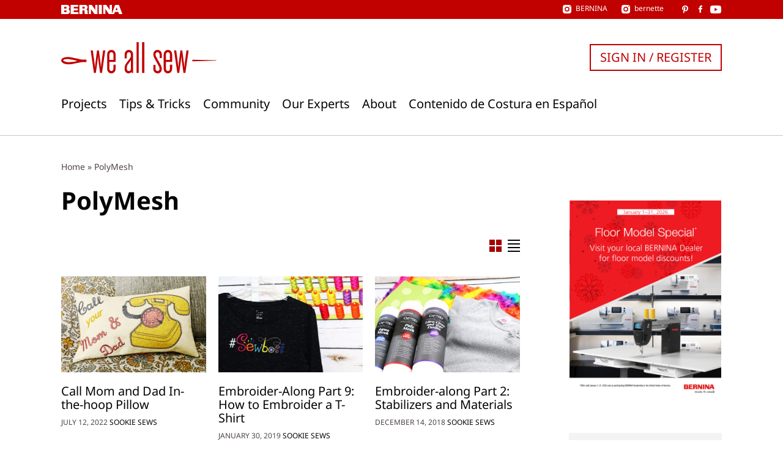

--- FILE ---
content_type: text/html; charset=UTF-8
request_url: https://weallsew.com/community/material/polymesh/
body_size: 15027
content:
<!DOCTYPE html>
<html lang="en-US">
<head>
    <meta charset="UTF-8">
    <meta name="viewport" content="width=device-width, initial-scale=1">
    <link rel="pingback" href="https://weallsew.com/xmlrpc.php">

    <meta name='robots' content='index, follow, max-image-preview:large, max-snippet:-1, max-video-preview:-1' />

	<!-- This site is optimized with the Yoast SEO Premium plugin v24.3 (Yoast SEO v24.9) - https://yoast.com/wordpress/plugins/seo/ -->
	<title>PolyMesh Archives - WeAllSew</title>
	<link rel="canonical" href="https://weallsew.com/community/material/polymesh/" />
	<meta property="og:locale" content="en_US" />
	<meta property="og:type" content="article" />
	<meta property="og:title" content="PolyMesh Archives" />
	<meta property="og:url" content="https://weallsew.com/community/material/polymesh/" />
	<meta property="og:site_name" content="WeAllSew" />
	<meta name="twitter:card" content="summary_large_image" />
	<script type="application/ld+json" class="yoast-schema-graph">{"@context":"https://schema.org","@graph":[{"@type":"CollectionPage","@id":"https://weallsew.com/community/material/polymesh/","url":"https://weallsew.com/community/material/polymesh/","name":"PolyMesh Archives - WeAllSew","isPartOf":{"@id":"https://weallsew.com/#website"},"primaryImageOfPage":{"@id":"https://weallsew.com/community/material/polymesh/#primaryimage"},"image":{"@id":"https://weallsew.com/community/material/polymesh/#primaryimage"},"thumbnailUrl":"https://weallsew.com/wp-content/uploads/sites/4/2022/05/Call-mom-and-dad-pillow-We-All-Sew__1110-x-600.png","breadcrumb":{"@id":"https://weallsew.com/community/material/polymesh/#breadcrumb"},"inLanguage":"en-US"},{"@type":"ImageObject","inLanguage":"en-US","@id":"https://weallsew.com/community/material/polymesh/#primaryimage","url":"https://weallsew.com/wp-content/uploads/sites/4/2022/05/Call-mom-and-dad-pillow-We-All-Sew__1110-x-600.png","contentUrl":"https://weallsew.com/wp-content/uploads/sites/4/2022/05/Call-mom-and-dad-pillow-We-All-Sew__1110-x-600.png","width":1110,"height":600},{"@type":"BreadcrumbList","@id":"https://weallsew.com/community/material/polymesh/#breadcrumb","itemListElement":[{"@type":"ListItem","position":1,"name":"Home","item":"https://weallsew.com/"},{"@type":"ListItem","position":2,"name":"PolyMesh"}]},{"@type":"WebSite","@id":"https://weallsew.com/#website","url":"https://weallsew.com/","name":"WeAllSew","description":"BERNINA USA’s blog, WeAllSew, offers fun project ideas, patterns, video tutorials and sewing tips for sewers and crafters of all ages and skill levels.","publisher":{"@id":"https://weallsew.com/#organization"},"potentialAction":[{"@type":"SearchAction","target":{"@type":"EntryPoint","urlTemplate":"https://weallsew.com/?s={search_term_string}"},"query-input":{"@type":"PropertyValueSpecification","valueRequired":true,"valueName":"search_term_string"}}],"inLanguage":"en-US"},{"@type":"Organization","@id":"https://weallsew.com/#organization","name":"WeAllSew","url":"https://weallsew.com/","logo":{"@type":"ImageObject","inLanguage":"en-US","@id":"https://weallsew.com/#/schema/logo/image/","url":"https://weallsew.com/wp-content/uploads/sites/4/2025/02/we-all-sew-logo.jpg","contentUrl":"https://weallsew.com/wp-content/uploads/sites/4/2025/02/we-all-sew-logo.jpg","width":809,"height":183,"caption":"WeAllSew"},"image":{"@id":"https://weallsew.com/#/schema/logo/image/"},"sameAs":["https://www.facebook.com/berninausa","https://instagram.com/berninausa","https://www.pinterest.com/WeAllSew/","https://www.youtube.com/user/BerninaInternational"]}]}</script>
	<!-- / Yoast SEO Premium plugin. -->


<link rel='dns-prefetch' href='//10964997.collect.igodigital.com' />
<link rel="alternate" type="application/rss+xml" title="WeAllSew &raquo; Feed" href="https://weallsew.com/feed/" />
<link rel="alternate" type="application/rss+xml" title="WeAllSew &raquo; Comments Feed" href="https://weallsew.com/comments/feed/" />
<link rel="alternate" type="application/rss+xml" title="WeAllSew &raquo; PolyMesh Materials Feed" href="https://weallsew.com/community/material/polymesh/feed/" />
<script type="text/javascript">
/* <![CDATA[ */
window._wpemojiSettings = {"baseUrl":"https:\/\/s.w.org\/images\/core\/emoji\/15.0.3\/72x72\/","ext":".png","svgUrl":"https:\/\/s.w.org\/images\/core\/emoji\/15.0.3\/svg\/","svgExt":".svg","source":{"concatemoji":"https:\/\/weallsew.com\/wp-includes\/js\/wp-emoji-release.min.js?ver=6.6.2"}};
/*! This file is auto-generated */
!function(i,n){var o,s,e;function c(e){try{var t={supportTests:e,timestamp:(new Date).valueOf()};sessionStorage.setItem(o,JSON.stringify(t))}catch(e){}}function p(e,t,n){e.clearRect(0,0,e.canvas.width,e.canvas.height),e.fillText(t,0,0);var t=new Uint32Array(e.getImageData(0,0,e.canvas.width,e.canvas.height).data),r=(e.clearRect(0,0,e.canvas.width,e.canvas.height),e.fillText(n,0,0),new Uint32Array(e.getImageData(0,0,e.canvas.width,e.canvas.height).data));return t.every(function(e,t){return e===r[t]})}function u(e,t,n){switch(t){case"flag":return n(e,"\ud83c\udff3\ufe0f\u200d\u26a7\ufe0f","\ud83c\udff3\ufe0f\u200b\u26a7\ufe0f")?!1:!n(e,"\ud83c\uddfa\ud83c\uddf3","\ud83c\uddfa\u200b\ud83c\uddf3")&&!n(e,"\ud83c\udff4\udb40\udc67\udb40\udc62\udb40\udc65\udb40\udc6e\udb40\udc67\udb40\udc7f","\ud83c\udff4\u200b\udb40\udc67\u200b\udb40\udc62\u200b\udb40\udc65\u200b\udb40\udc6e\u200b\udb40\udc67\u200b\udb40\udc7f");case"emoji":return!n(e,"\ud83d\udc26\u200d\u2b1b","\ud83d\udc26\u200b\u2b1b")}return!1}function f(e,t,n){var r="undefined"!=typeof WorkerGlobalScope&&self instanceof WorkerGlobalScope?new OffscreenCanvas(300,150):i.createElement("canvas"),a=r.getContext("2d",{willReadFrequently:!0}),o=(a.textBaseline="top",a.font="600 32px Arial",{});return e.forEach(function(e){o[e]=t(a,e,n)}),o}function t(e){var t=i.createElement("script");t.src=e,t.defer=!0,i.head.appendChild(t)}"undefined"!=typeof Promise&&(o="wpEmojiSettingsSupports",s=["flag","emoji"],n.supports={everything:!0,everythingExceptFlag:!0},e=new Promise(function(e){i.addEventListener("DOMContentLoaded",e,{once:!0})}),new Promise(function(t){var n=function(){try{var e=JSON.parse(sessionStorage.getItem(o));if("object"==typeof e&&"number"==typeof e.timestamp&&(new Date).valueOf()<e.timestamp+604800&&"object"==typeof e.supportTests)return e.supportTests}catch(e){}return null}();if(!n){if("undefined"!=typeof Worker&&"undefined"!=typeof OffscreenCanvas&&"undefined"!=typeof URL&&URL.createObjectURL&&"undefined"!=typeof Blob)try{var e="postMessage("+f.toString()+"("+[JSON.stringify(s),u.toString(),p.toString()].join(",")+"));",r=new Blob([e],{type:"text/javascript"}),a=new Worker(URL.createObjectURL(r),{name:"wpTestEmojiSupports"});return void(a.onmessage=function(e){c(n=e.data),a.terminate(),t(n)})}catch(e){}c(n=f(s,u,p))}t(n)}).then(function(e){for(var t in e)n.supports[t]=e[t],n.supports.everything=n.supports.everything&&n.supports[t],"flag"!==t&&(n.supports.everythingExceptFlag=n.supports.everythingExceptFlag&&n.supports[t]);n.supports.everythingExceptFlag=n.supports.everythingExceptFlag&&!n.supports.flag,n.DOMReady=!1,n.readyCallback=function(){n.DOMReady=!0}}).then(function(){return e}).then(function(){var e;n.supports.everything||(n.readyCallback(),(e=n.source||{}).concatemoji?t(e.concatemoji):e.wpemoji&&e.twemoji&&(t(e.twemoji),t(e.wpemoji)))}))}((window,document),window._wpemojiSettings);
/* ]]> */
</script>
<style id='wp-emoji-styles-inline-css' type='text/css'>

	img.wp-smiley, img.emoji {
		display: inline !important;
		border: none !important;
		box-shadow: none !important;
		height: 1em !important;
		width: 1em !important;
		margin: 0 0.07em !important;
		vertical-align: -0.1em !important;
		background: none !important;
		padding: 0 !important;
	}
</style>
<link rel='stylesheet' id='wp-block-library-css' href='https://weallsew.com/wp-includes/css/dist/block-library/style.min.css?ver=6.6.2' type='text/css' media='all' />
<style id='classic-theme-styles-inline-css' type='text/css'>
/*! This file is auto-generated */
.wp-block-button__link{color:#fff;background-color:#32373c;border-radius:9999px;box-shadow:none;text-decoration:none;padding:calc(.667em + 2px) calc(1.333em + 2px);font-size:1.125em}.wp-block-file__button{background:#32373c;color:#fff;text-decoration:none}
</style>
<style id='global-styles-inline-css' type='text/css'>
:root{--wp--preset--aspect-ratio--square: 1;--wp--preset--aspect-ratio--4-3: 4/3;--wp--preset--aspect-ratio--3-4: 3/4;--wp--preset--aspect-ratio--3-2: 3/2;--wp--preset--aspect-ratio--2-3: 2/3;--wp--preset--aspect-ratio--16-9: 16/9;--wp--preset--aspect-ratio--9-16: 9/16;--wp--preset--color--black: #000000;--wp--preset--color--cyan-bluish-gray: #abb8c3;--wp--preset--color--white: #ffffff;--wp--preset--color--pale-pink: #f78da7;--wp--preset--color--vivid-red: #cf2e2e;--wp--preset--color--luminous-vivid-orange: #ff6900;--wp--preset--color--luminous-vivid-amber: #fcb900;--wp--preset--color--light-green-cyan: #7bdcb5;--wp--preset--color--vivid-green-cyan: #00d084;--wp--preset--color--pale-cyan-blue: #8ed1fc;--wp--preset--color--vivid-cyan-blue: #0693e3;--wp--preset--color--vivid-purple: #9b51e0;--wp--preset--gradient--vivid-cyan-blue-to-vivid-purple: linear-gradient(135deg,rgba(6,147,227,1) 0%,rgb(155,81,224) 100%);--wp--preset--gradient--light-green-cyan-to-vivid-green-cyan: linear-gradient(135deg,rgb(122,220,180) 0%,rgb(0,208,130) 100%);--wp--preset--gradient--luminous-vivid-amber-to-luminous-vivid-orange: linear-gradient(135deg,rgba(252,185,0,1) 0%,rgba(255,105,0,1) 100%);--wp--preset--gradient--luminous-vivid-orange-to-vivid-red: linear-gradient(135deg,rgba(255,105,0,1) 0%,rgb(207,46,46) 100%);--wp--preset--gradient--very-light-gray-to-cyan-bluish-gray: linear-gradient(135deg,rgb(238,238,238) 0%,rgb(169,184,195) 100%);--wp--preset--gradient--cool-to-warm-spectrum: linear-gradient(135deg,rgb(74,234,220) 0%,rgb(151,120,209) 20%,rgb(207,42,186) 40%,rgb(238,44,130) 60%,rgb(251,105,98) 80%,rgb(254,248,76) 100%);--wp--preset--gradient--blush-light-purple: linear-gradient(135deg,rgb(255,206,236) 0%,rgb(152,150,240) 100%);--wp--preset--gradient--blush-bordeaux: linear-gradient(135deg,rgb(254,205,165) 0%,rgb(254,45,45) 50%,rgb(107,0,62) 100%);--wp--preset--gradient--luminous-dusk: linear-gradient(135deg,rgb(255,203,112) 0%,rgb(199,81,192) 50%,rgb(65,88,208) 100%);--wp--preset--gradient--pale-ocean: linear-gradient(135deg,rgb(255,245,203) 0%,rgb(182,227,212) 50%,rgb(51,167,181) 100%);--wp--preset--gradient--electric-grass: linear-gradient(135deg,rgb(202,248,128) 0%,rgb(113,206,126) 100%);--wp--preset--gradient--midnight: linear-gradient(135deg,rgb(2,3,129) 0%,rgb(40,116,252) 100%);--wp--preset--font-size--small: 13px;--wp--preset--font-size--medium: 20px;--wp--preset--font-size--large: 36px;--wp--preset--font-size--x-large: 42px;--wp--preset--spacing--20: 0.44rem;--wp--preset--spacing--30: 0.67rem;--wp--preset--spacing--40: 1rem;--wp--preset--spacing--50: 1.5rem;--wp--preset--spacing--60: 2.25rem;--wp--preset--spacing--70: 3.38rem;--wp--preset--spacing--80: 5.06rem;--wp--preset--shadow--natural: 6px 6px 9px rgba(0, 0, 0, 0.2);--wp--preset--shadow--deep: 12px 12px 50px rgba(0, 0, 0, 0.4);--wp--preset--shadow--sharp: 6px 6px 0px rgba(0, 0, 0, 0.2);--wp--preset--shadow--outlined: 6px 6px 0px -3px rgba(255, 255, 255, 1), 6px 6px rgba(0, 0, 0, 1);--wp--preset--shadow--crisp: 6px 6px 0px rgba(0, 0, 0, 1);}:where(.is-layout-flex){gap: 0.5em;}:where(.is-layout-grid){gap: 0.5em;}body .is-layout-flex{display: flex;}.is-layout-flex{flex-wrap: wrap;align-items: center;}.is-layout-flex > :is(*, div){margin: 0;}body .is-layout-grid{display: grid;}.is-layout-grid > :is(*, div){margin: 0;}:where(.wp-block-columns.is-layout-flex){gap: 2em;}:where(.wp-block-columns.is-layout-grid){gap: 2em;}:where(.wp-block-post-template.is-layout-flex){gap: 1.25em;}:where(.wp-block-post-template.is-layout-grid){gap: 1.25em;}.has-black-color{color: var(--wp--preset--color--black) !important;}.has-cyan-bluish-gray-color{color: var(--wp--preset--color--cyan-bluish-gray) !important;}.has-white-color{color: var(--wp--preset--color--white) !important;}.has-pale-pink-color{color: var(--wp--preset--color--pale-pink) !important;}.has-vivid-red-color{color: var(--wp--preset--color--vivid-red) !important;}.has-luminous-vivid-orange-color{color: var(--wp--preset--color--luminous-vivid-orange) !important;}.has-luminous-vivid-amber-color{color: var(--wp--preset--color--luminous-vivid-amber) !important;}.has-light-green-cyan-color{color: var(--wp--preset--color--light-green-cyan) !important;}.has-vivid-green-cyan-color{color: var(--wp--preset--color--vivid-green-cyan) !important;}.has-pale-cyan-blue-color{color: var(--wp--preset--color--pale-cyan-blue) !important;}.has-vivid-cyan-blue-color{color: var(--wp--preset--color--vivid-cyan-blue) !important;}.has-vivid-purple-color{color: var(--wp--preset--color--vivid-purple) !important;}.has-black-background-color{background-color: var(--wp--preset--color--black) !important;}.has-cyan-bluish-gray-background-color{background-color: var(--wp--preset--color--cyan-bluish-gray) !important;}.has-white-background-color{background-color: var(--wp--preset--color--white) !important;}.has-pale-pink-background-color{background-color: var(--wp--preset--color--pale-pink) !important;}.has-vivid-red-background-color{background-color: var(--wp--preset--color--vivid-red) !important;}.has-luminous-vivid-orange-background-color{background-color: var(--wp--preset--color--luminous-vivid-orange) !important;}.has-luminous-vivid-amber-background-color{background-color: var(--wp--preset--color--luminous-vivid-amber) !important;}.has-light-green-cyan-background-color{background-color: var(--wp--preset--color--light-green-cyan) !important;}.has-vivid-green-cyan-background-color{background-color: var(--wp--preset--color--vivid-green-cyan) !important;}.has-pale-cyan-blue-background-color{background-color: var(--wp--preset--color--pale-cyan-blue) !important;}.has-vivid-cyan-blue-background-color{background-color: var(--wp--preset--color--vivid-cyan-blue) !important;}.has-vivid-purple-background-color{background-color: var(--wp--preset--color--vivid-purple) !important;}.has-black-border-color{border-color: var(--wp--preset--color--black) !important;}.has-cyan-bluish-gray-border-color{border-color: var(--wp--preset--color--cyan-bluish-gray) !important;}.has-white-border-color{border-color: var(--wp--preset--color--white) !important;}.has-pale-pink-border-color{border-color: var(--wp--preset--color--pale-pink) !important;}.has-vivid-red-border-color{border-color: var(--wp--preset--color--vivid-red) !important;}.has-luminous-vivid-orange-border-color{border-color: var(--wp--preset--color--luminous-vivid-orange) !important;}.has-luminous-vivid-amber-border-color{border-color: var(--wp--preset--color--luminous-vivid-amber) !important;}.has-light-green-cyan-border-color{border-color: var(--wp--preset--color--light-green-cyan) !important;}.has-vivid-green-cyan-border-color{border-color: var(--wp--preset--color--vivid-green-cyan) !important;}.has-pale-cyan-blue-border-color{border-color: var(--wp--preset--color--pale-cyan-blue) !important;}.has-vivid-cyan-blue-border-color{border-color: var(--wp--preset--color--vivid-cyan-blue) !important;}.has-vivid-purple-border-color{border-color: var(--wp--preset--color--vivid-purple) !important;}.has-vivid-cyan-blue-to-vivid-purple-gradient-background{background: var(--wp--preset--gradient--vivid-cyan-blue-to-vivid-purple) !important;}.has-light-green-cyan-to-vivid-green-cyan-gradient-background{background: var(--wp--preset--gradient--light-green-cyan-to-vivid-green-cyan) !important;}.has-luminous-vivid-amber-to-luminous-vivid-orange-gradient-background{background: var(--wp--preset--gradient--luminous-vivid-amber-to-luminous-vivid-orange) !important;}.has-luminous-vivid-orange-to-vivid-red-gradient-background{background: var(--wp--preset--gradient--luminous-vivid-orange-to-vivid-red) !important;}.has-very-light-gray-to-cyan-bluish-gray-gradient-background{background: var(--wp--preset--gradient--very-light-gray-to-cyan-bluish-gray) !important;}.has-cool-to-warm-spectrum-gradient-background{background: var(--wp--preset--gradient--cool-to-warm-spectrum) !important;}.has-blush-light-purple-gradient-background{background: var(--wp--preset--gradient--blush-light-purple) !important;}.has-blush-bordeaux-gradient-background{background: var(--wp--preset--gradient--blush-bordeaux) !important;}.has-luminous-dusk-gradient-background{background: var(--wp--preset--gradient--luminous-dusk) !important;}.has-pale-ocean-gradient-background{background: var(--wp--preset--gradient--pale-ocean) !important;}.has-electric-grass-gradient-background{background: var(--wp--preset--gradient--electric-grass) !important;}.has-midnight-gradient-background{background: var(--wp--preset--gradient--midnight) !important;}.has-small-font-size{font-size: var(--wp--preset--font-size--small) !important;}.has-medium-font-size{font-size: var(--wp--preset--font-size--medium) !important;}.has-large-font-size{font-size: var(--wp--preset--font-size--large) !important;}.has-x-large-font-size{font-size: var(--wp--preset--font-size--x-large) !important;}
:where(.wp-block-post-template.is-layout-flex){gap: 1.25em;}:where(.wp-block-post-template.is-layout-grid){gap: 1.25em;}
:where(.wp-block-columns.is-layout-flex){gap: 2em;}:where(.wp-block-columns.is-layout-grid){gap: 2em;}
:root :where(.wp-block-pullquote){font-size: 1.5em;line-height: 1.6;}
</style>
<link rel='stylesheet' id='weallsew-search-frontend-css' href='https://weallsew.com/wp-content/plugins/weallsew-search/assets/weallsew-search-frontend.css?ver=1726145658' type='text/css' media='all' />
<link rel='stylesheet' id='editor-style-css' href='https://weallsew.com/wp-content/themes/weallsew/assets/editor-style.css?ver=1717146818' type='text/css' media='all' />
<link rel='stylesheet' id='print-css' href='https://weallsew.com/wp-content/themes/weallsew/assets/print.css?ver=1717146818' type='text/css' media='print' />
<link rel='stylesheet' id='theme-css' href='https://weallsew.com/wp-content/themes/weallsew/assets/theme.css?ver=1739347857' type='text/css' media='all' />
<style id='theme-inline-css' type='text/css'>
:root{--loadingText:"Loading...";--errorText:"Something went wrong.";}
</style>
<script type="text/javascript" id="adrotate-clicker-js-extra">
/* <![CDATA[ */
var click_object = {"ajax_url":"https:\/\/weallsew.com\/wp-admin\/admin-ajax.php"};
/* ]]> */
</script>
<script type="text/javascript" src="https://weallsew.com/wp-content/plugins/adrotate-pro/library/jquery.clicker.js" id="adrotate-clicker-js"></script>
<script type="text/javascript" src="https://weallsew.com/wp-content/plugins/wpo365-login/apps/dist/pintra-redirect.js?ver=32.0" id="pintraredirectjs-js" async></script>
<script type="text/javascript" src="https://10964997.collect.igodigital.com/collect.js?ver=1.0.0" id="weallsew-einstein-js"></script>
<script type="text/javascript" src="https://weallsew.com/wp-content/plugins/wp-retina-2x/app/picturefill.min.js?ver=1748267194" id="wr2x-picturefill-js-js"></script>
<script type="text/javascript" src="https://weallsew.com/wp-includes/js/jquery/jquery.min.js?ver=3.7.1" id="jquery-core-js"></script>
<script type="text/javascript" src="https://weallsew.com/wp-includes/js/jquery/jquery-migrate.min.js?ver=3.4.1" id="jquery-migrate-js"></script>
<link rel="https://api.w.org/" href="https://weallsew.com/wp-json/" /><link rel="alternate" title="JSON" type="application/json" href="https://weallsew.com/wp-json/wp/v2/bernina-post-taxonomy-material/19223" /><link rel="EditURI" type="application/rsd+xml" title="RSD" href="https://weallsew.com/xmlrpc.php?rsd" />
<meta name="generator" content="WordPress 6.6.2" />

<!-- This site is using AdRotate Professional v5.16.3 to display their advertisements - https://ajdg.solutions/ -->
<!-- AdRotate CSS -->
<style type="text/css" media="screen">
	.g { margin:0px; padding:0px; overflow:hidden; line-height:1; zoom:1; }
	.g img { height:auto; }
	.g-col { position:relative; float:left; }
	.g-col:first-child { margin-left: 0; }
	.g-col:last-child { margin-right: 0; }
	.woocommerce-page .g, .bbpress-wrapper .g { margin: 20px auto; clear:both; }
	.g-1 { margin:1px 1px 1px 1px; }
	.g-2 { margin:20px 1px 1px 1px; }
	@media only screen and (max-width: 480px) {
		.g-col, .g-dyn, .g-single { width:100%; margin-left:0; margin-right:0; }
		.woocommerce-page .g, .bbpress-wrapper .g { margin: 10px auto; }
	}
</style>
<!-- /AdRotate CSS -->

<script type="text/javascript">
/* <![CDATA[ */
var dataLayer = dataLayer || [];
dataLayer.push({"user":{"role":"visitor","isLoggedIn":false}});
dataLayer.push({"site":{"name":"WeAllSew","url":"https:\/\/weallsew.com"}});
dataLayer.push([]);
/* ]]> */
</script>
<script type="text/javascript">
/* <![CDATA[ */
        (
        function( w, d, s, l, i ) {
            w[l] = w[l] || [];
            w[l].push( {'gtm.start': new Date().getTime(), event: 'gtm.js'} );
					var f = d.getElementsByTagName( s )[0],
						j = d.createElement( s ), dl = l !== 'dataLayer' ? '&l=' + l : '';
					j.async = true;
					j.src = 'https://www.googletagmanager.com/gtm.js?id=' + i + dl;
					f.parentNode.insertBefore( j, f );
				}
        )( window, document, 'script', 'dataLayer', 'GTM-TD96DXS' );
        
/* ]]> */
</script>
<script data-obct type = "text/javascript" async>
  /** DO NOT MODIFY THIS CODE**/
  !function(_window, _document) {
    var OB_ADV_ID = '00471b3e0f474596a2a98ca890698895af';

    if (_window.obApi) {
      var toArray = function(object) {
        return Object.prototype.toString.call(object) === '[object Array]' ? object : [object];
      };
      _window.obApi.marketerId = toArray(_window.obApi.marketerId).concat(toArray(OB_ADV_ID));
      return;
    }

    var api = _window.obApi = function() {
      api.dispatch ? api.dispatch.apply(api, arguments) : api.queue.push(arguments);
    };

    api.version = '1.1';
    api.loaded = true;
    api.marketerId = OB_ADV_ID;
    api.queue = [];
    var tag = _document.createElement('script');
    tag.async = true;
    tag.src = '//amplify.outbrain.com/cp/obtp.js';
    tag.type = 'text/javascript';
    var script = _document.getElementsByTagName('script')[0];
    script.parentNode.insertBefore(tag, script);
  }(window, document);
  obApi('track', 'PAGE_VIEW');
</script><link rel="icon" href="https://weallsew.com/wp-content/uploads/sites/4/2015/12/cropped-favicon-400x400.png" sizes="32x32" />
<link rel="icon" href="https://weallsew.com/wp-content/uploads/sites/4/2015/12/cropped-favicon-400x400.png" sizes="192x192" />
<link rel="apple-touch-icon" href="https://weallsew.com/wp-content/uploads/sites/4/2015/12/cropped-favicon-400x400.png" />
<meta name="msapplication-TileImage" content="https://weallsew.com/wp-content/uploads/sites/4/2015/12/cropped-favicon-400x400.png" />
</head>

<body class="archive tax-bernina-post-taxonomy-material term-polymesh term-19223">

<a class="skip-link screen-reader-text" href="#content">
    Skip to content</a>

<header class="l-header" id="header">
    <div class="c-meta-bar c-meta-bar--header">
    <div class="c-meta-bar__inner container">
        <div class="c-meta-bar__logo">
            <a href="https://bernina.com">
                
<svg xmlns="http://www.w3.org/2000/svg" xmlns:xlink="http://www.w3.org/1999/xlink" viewBox="0 0 169.152 25.728"><title>
        BERNINA</title>
    <path
        d="M26.31.132v25.456h21.274v-5.294H34.45v-4.948h11.674V9.894H34.45v-4.39h12.43V.13m47.474.002V14.16L84.667.132h-8.174v25.456h5.968V11.91l9.643 13.818h8.21V.132m3.854 0h8.405v25.456h-8.405zM134.274 0v14.03L124.588 0h-8.173v25.456h5.97v-13.68l9.637 13.82h8.208V0"/>
    <defs>
        <path id="a" d="M0 0h169.152v25.728H0z"/>
    </defs>
    <clipPath id="b">
        <use xlink:href="#a" overflow="visible"/>
    </clipPath>
    <path
        d="M73.187 24.05c-.187-.66-.235-.235-.14-4.236.093-4.002-.754-5.036-.754-5.036-1.082-1.93-2.54-2.447-2.54-2.447s3.434-1.46 3.434-5.6C73.187.628 67.34.133 67.34.133H50.41l-.05 25.456h8.425v-10.24h2.824c.39 0 1.49.098 1.95.32.82.4.984.84 1.06.993.235.474.095 3.956.095 3.956s0 2.917.33 3.858c.327.943 1.034 1.115 1.034 1.115h8s-.705-.88-.894-1.54m-9.69-13.94h-4.713V5.162h4.525s2.162.325 2.022 2.677c-.142 2.358-1.836 2.268-1.836 2.268"
        clip-path="url(#b)"/>
    <path
        d="M153.357 6.635l2.85 7.85h-5.78l2.93-7.85zM149.235.132l-9.306 25.456h6.267l2.484-5.737h9.087l2.483 5.74h8.9L159.835.13h-10.6z"/>
    <defs>
        <path id="c" d="M0 0h169.152v25.728H0z"/>
    </defs>
    <clipPath id="d">
        <use xlink:href="#c" overflow="visible"/>
    </clipPath>
    <path
        d="M20.1 12.048s2.983-1.698 2.845-5.37C22.715.58 16.933.13 16.933.13H0l.015 25.43s18.982-.022 18.34.027c-.64.05 2.104-.035 3.27-1.33.46-.508 2.285-1.915 2.467-5.233.253-4.644-3.992-6.976-3.992-6.976m-6.87 8.245H8.52v-4.947h4.522s2.166.326 2.024 2.678c-.14 2.36-1.835 2.27-1.835 2.27m0-9.845H8.52V5.5h4.522s2.166.325 2.024 2.677c-.14 2.36-1.835 2.27-1.835 2.27"
        clip-path="url(#d)"/>
</svg>
            </a>
        </div>
                <div class="c-meta-bar__social">
            <div class="c-meta-bar__instagram">
                
<div class="c-social-link">
    <a href="https://instagram.com/berninausa" target="_blank" rel="noreferrer noopener">
        <span class="c-social-link__icon c-social-link__icon--instagram"></span>
                    <div class="c-social-link__title">
                BERNINA            </div>
            </a>
</div>
                
<div class="c-social-link">
    <a href="https://www.instagram.com/bernetteusa/" target="_blank" rel="noreferrer noopener">
        <span class="c-social-link__icon c-social-link__icon--instagram"></span>
                    <div class="c-social-link__title">
                bernette            </div>
            </a>
</div>
            </div>
                            
<div class="c-social-link">
    <a href="https://www.pinterest.com/berninausa/" target="_blank" rel="noreferrer noopener">
        <span class="c-social-link__icon c-social-link__icon--pinterest"></span>
            </a>
</div>
                                                        
<div class="c-social-link">
    <a href="https://www.facebook.com/berninausa" target="_blank" rel="noreferrer noopener">
        <span class="c-social-link__icon c-social-link__icon--facebook"></span>
            </a>
</div>
                                                        
<div class="c-social-link">
    <a href="https://www.youtube.com/user/BerninaInternational" target="_blank" rel="noreferrer noopener">
        <span class="c-social-link__icon c-social-link__icon--youtube"></span>
            </a>
</div>
                    </div>
            </div>
</div>
    <div class="l-header__inner container">
        <div class="l-header__logo">
            <a href="https://weallsew.com/">
                
<svg xmlns="http://www.w3.org/2000/svg" viewBox="0 0 186.311 36.968" role="img">
    <title>WeAllSew</title>
    <path d="M11.686 26.126l13.657-2.615-8.865-.342"/>
    <path d="M48.955 36.377h-2.318L44.59 21.37l-.5-4.864-.41 4.865-2.09 15.007h-2.32L35.36 9.73h2.59l2.14 15.824.5 4.82.362-5.002L43 9.73h2.227l2.047 15.597.363 5.048.5-4.774 2.138-15.87h2.592l-3.912 26.647zM60.186 36.968c-2.638 0-5.047-2.046-5.047-5.638V14.778c0-3.547 2.454-5.64 5.092-5.64 2.637 0 5.047 2.047 5.047 5.64v8.685h-7.504v7.958c0 1.865 1.228 2.82 2.41 2.82 1.273 0 2.455-.955 2.455-2.82V26.6h2.64v4.73c0 3.546-2.456 5.638-5.094 5.638zm2.456-22.28c0-1.864-1.182-2.82-2.455-2.82-1.183 0-2.41.956-2.41 2.82v6.365h4.865v-6.365zM84.785 36.377l-.636-.864c-.91 1-2.093 1.455-3.275 1.455-2.5 0-4.774-1.864-4.774-5.047v-1.545c0-2.592 1.138-4.41 2.684-6.412l3.547-4.592c.82-1.09 1.274-2.318 1.274-3.5v-1.092c0-1.91-1.183-2.865-2.456-2.865-1.182 0-2.41.955-2.41 2.865v4.456h-2.637v-4.456c0-3.774 2.548-5.64 5.094-5.64 2.5 0 5.047 1.91 5.047 5.64v21.6h-1.455zm-1.182-15.324s-.318.955-1 1.82l-2.41 3.137c-1.046 1.364-1.455 2.683-1.455 4.32v1.454c0 1.637 1.272 2.456 2.455 2.456 1.228 0 2.41-.82 2.41-2.638v-10.55zM90.332 36.377V0h2.638v36.377h-2.638zM97.06 36.377V0h2.64v36.377h-2.64zM115.658 36.968c-2.59 0-5.138-1.818-5.138-5.41V27.01h2.638v4.41c0 1.5.91 2.82 2.5 2.82 1.73 0 2.365-1.455 2.365-2.82 0-1.272-.592-2.272-1.273-3.546l-4.593-8.23c-1-1.82-1.637-3.32-1.637-5.047 0-3.774 2.547-5.457 5.002-5.457 2.546 0 5.138 1.864 5.138 5.502v4.23h-2.637v-4.23c0-1.5-.91-2.82-2.5-2.82-1.774 0-2.41 1.456-2.41 2.866 0 1.272.727 2.5 1.363 3.683l4.593 8.23c1 1.774 1.59 3.184 1.59 5.003 0 3.682-2.5 5.365-5.002 5.365zM127.98 36.968c-2.638 0-5.048-2.046-5.048-5.638V14.778c0-3.547 2.456-5.64 5.093-5.64 2.638 0 5.048 2.047 5.048 5.64v8.685h-7.503v7.958c0 1.865 1.228 2.82 2.41 2.82 1.272 0 2.455-.955 2.455-2.82V26.6h2.638v4.73c0 3.546-2.456 5.638-5.093 5.638zm2.456-22.28c0-1.864-1.183-2.82-2.455-2.82-1.182 0-2.41.956-2.41 2.82v6.365h4.866v-6.365zM148.94 36.377h-2.317l-2.047-15.006-.5-4.864-.41 4.865-2.09 15.007h-2.32l-3.91-26.646h2.592l2.138 15.825.5 4.82.363-5.002 2.046-15.643h2.228l2.046 15.597.364 5.048.5-4.774 2.138-15.87h2.592l-3.913 26.647z"/>
    <path d="M184 21.313l-26.69-.485v1.8l26.377-.69c.413-.002 2.625.063 2.625-.374 0-.258-1.422-.256-2.313-.25zM30.31 20.624l-13.676-.04c-1.285-1.74-4.543-2.77-7.817-2.93-3.35-.165-6.335.552-7.79 1.872-.8.725-.998 1.487-1.023 2-.14 2.818 4.116 4.506 8.39 4.716 3.35.165 6.335-.552 7.79-1.872.208-.188.368-.378.502-.566l13.623-.187v-2.993zm-11.374 1.71c-.774.7-7.39 1.52-10.422 1.37-1.785-.087-3.5-.465-4.704-1.037-1.13-.537-1.357-1.016-1.353-1.105.002-.04.05-.147.218-.3.774-.7 2.988-1.387 6.02-1.237 1.786.088 4.305.654 5.617.893 1.374.25 4.793 1.264 4.624 1.416z"/>
    <path d="M10.5 17.813l14.843 2.813-8.99.542"/>
</svg>
            </a>
        </div>
        <nav class="l-header__navigation-menu">
    
<div class="l-user-actions">
            <div class="l-user-actions__item">
            <a href="https://weallsew.com/login?redirect_to=https%3A%2F%2Fweallsew.com%2Fcommunity%2Fmaterial%2Fpolymesh%2F" class="c-button c-button--secondary c-button--small">
                Sign In / Register            </a>
        </div>
    </div>
    <ul id="menu-header-new" class="menu"><li id="menu-item-22848" class="menu-item menu-item-type-taxonomy menu-item-object-category menu-item-has-children menu-item-22848"><a href="https://weallsew.com/category/projects/">Projects</a>
<ul class="sub-menu">
	<li id="menu-item-23253" class="menu-item menu-item-type-taxonomy menu-item-object-category menu-item-23253 menu-item--has-image"><a href="https://weallsew.com/category/projects/quilt-alongs/"><img width="150" height="150" src="https://weallsew.com/wp-content/uploads/sites/4/2026/01/Aztec_quilt_blockCanyon_tides_quilt_block_pattern124-1-150x150.jpg" class="menu-item__image" alt="" sizes="177px" data-pin-no-hover="true" decoding="async" srcset="https://weallsew.com/wp-content/uploads/sites/4/2026/01/Aztec_quilt_blockCanyon_tides_quilt_block_pattern124-1-150x150.jpg 150w, https://weallsew.com/wp-content/uploads/sites/4/2026/01/Aztec_quilt_blockCanyon_tides_quilt_block_pattern124-1-360x360.jpg 360w, https://weallsew.com/wp-content/uploads/sites/4/2026/01/Aztec_quilt_blockCanyon_tides_quilt_block_pattern124-1-150x150@2x.jpg 300w" /><span class="menu-item__title">Quilt Alongs</span></a></li>
	<li id="menu-item-43819" class="menu-item menu-item-type-taxonomy menu-item-object-category menu-item-43819 menu-item--has-image"><a href="https://weallsew.com/category/projects/sew-alongs/"><img width="150" height="150" src="https://weallsew.com/wp-content/uploads/sites/4/2025/11/1.-Beauty-Shot-150x150.jpg" class="menu-item__image" alt="Purple fabric samples showing decorative stitching techniques with Cordonnet thread, alongside spools of colorful thread and a BERNINA presser foot" sizes="177px" data-pin-no-hover="true" decoding="async" srcset="https://weallsew.com/wp-content/uploads/sites/4/2025/11/1.-Beauty-Shot-150x150.jpg 150w, https://weallsew.com/wp-content/uploads/sites/4/2025/11/1.-Beauty-Shot-360x360.jpg 360w, https://weallsew.com/wp-content/uploads/sites/4/2025/11/1.-Beauty-Shot-150x150@2x.jpg 300w" /><span class="menu-item__title">Sew Alongs</span></a></li>
	<li id="menu-item-85286" class="menu-item menu-item-type-taxonomy menu-item-object-category menu-item-85286 menu-item--has-image"><a href="https://weallsew.com/category/overlocker-serger/"><img width="150" height="150" src="https://weallsew.com/wp-content/uploads/sites/4/2022/04/How-to-Make-Napkins-with-an-Overlocker-Three-Ways-BERNINA-WeAllSew-Blog-Slider-1100x600-1-150x150.jpg" class="menu-item__image" alt="How to Make Napkins with an Overlocker- Three Ways BERNINA WeAllSew Blog Slider 1100x600" sizes="177px" data-pin-no-hover="true" decoding="async" srcset="https://weallsew.com/wp-content/uploads/sites/4/2022/04/How-to-Make-Napkins-with-an-Overlocker-Three-Ways-BERNINA-WeAllSew-Blog-Slider-1100x600-1-150x150.jpg 150w, https://weallsew.com/wp-content/uploads/sites/4/2022/04/How-to-Make-Napkins-with-an-Overlocker-Three-Ways-BERNINA-WeAllSew-Blog-Slider-1100x600-1-263x263.jpg 263w, https://weallsew.com/wp-content/uploads/sites/4/2022/04/How-to-Make-Napkins-with-an-Overlocker-Three-Ways-BERNINA-WeAllSew-Blog-Slider-1100x600-1-600x600.jpg 600w, https://weallsew.com/wp-content/uploads/sites/4/2022/04/How-to-Make-Napkins-with-an-Overlocker-Three-Ways-BERNINA-WeAllSew-Blog-Slider-1100x600-1-150x150@2x.jpg 300w" /><span class="menu-item__title">Overlocker / Serger</span></a></li>
</ul>
</li>
<li id="menu-item-22850" class="menu-item menu-item-type-taxonomy menu-item-object-category menu-item-has-children menu-item-22850"><a href="https://weallsew.com/category/tips-tricks/">Tips &amp; Tricks</a>
<ul class="sub-menu">
	<li id="menu-item-22894" class="menu-item menu-item-type-taxonomy menu-item-object-category menu-item-22894"><a href="https://weallsew.com/category/tips-tricks/videos-tips-tricks/">Videos</a></li>
</ul>
</li>
<li id="menu-item-48123" class="menu-item menu-item-type-taxonomy menu-item-object-bernina-section menu-item-has-children menu-item-48123 section-community"><a href="https://weallsew.com/section/community/">Community</a>
<ul class="sub-menu">
	<li id="menu-item-48124" class="menu-item menu-item-type-custom menu-item-object-custom menu-item-48124"><a href="https://weallsew.com/community/create">Upload Project</a></li>
</ul>
</li>
<li id="menu-item-22851" class="menu-item menu-item-type-post_type menu-item-object-page menu-item-22851"><a href="https://weallsew.com/authors/">Our Experts</a></li>
<li id="menu-item-22852" class="menu-item menu-item-type-post_type menu-item-object-page menu-item-22852"><a href="https://weallsew.com/about/">About</a></li>
<li id="menu-item-123313" class="menu-item menu-item-type-taxonomy menu-item-object-category menu-item-123313"><a href="https://weallsew.com/category/cosiendo-en-espanol/">Contenido de Costura en Español</a></li>
</ul></nav>

<button class="l-header__navigation-toggle" aria-controls="primary-menu" aria-expanded="false">
    Menu    <span></span>
    <span></span>
    <span></span>
    <span></span>
</button>
        <div class="l-header__user-actions">
            
<div class="l-user-actions">
            <div class="l-user-actions__item">
            <a href="https://weallsew.com/login?redirect_to=https%3A%2F%2Fweallsew.com%2Fcommunity%2Fmaterial%2Fpolymesh%2F" class="c-button c-button--secondary c-button--small">
                Sign In / Register            </a>
        </div>
    </div>
        </div>
    </div>
</header>

<div id="content" class="container">

    
<div id="search-form">
    <div class="c-search-form">
        <form
            role="search"
            method="get"
            class="c-search-form__form"
            action="https://weallsew.com/"
        >
            <label>
                <input
                    type="search"
                    class="c-input c-input--fullwidth"
                    placeholder="Search &hellip;"
                    value=""
                    name="s"
                />
            </label>
            <button type="submit" class="c-search-form__submit">
                Search            </button>
        </form>
    </div>
</div>

            <div class="l-breadcrumbs">
            <span><span><a href="https://weallsew.com/">Home</a></span> » <span class="breadcrumb_last" aria-current="page">PolyMesh</span></span>        </div>
    
    <div class="l-content l-content--has-sidebar">
        <main class="l-content__main l-content__main--has-sidebar">
            <div class="l-overview">
                <div class="l-overview__header">
                    <h1 class="l-overview__title">Materials: <span>PolyMesh</span></h1>
                                    </div>
                                    <div class="l-overview__navigation l-overview__navigation--top">
                                                
<form action="https://weallsew.com/community/material/polymesh/" class="c-overview-options-form" method="get">
                    <button
            type="submit"
            name="overview_layout"
            value="grid" class="c-overview-options-form__button c-overview-options-form__button--grid c-overview-options-form__button--selected"
            title="Gallery View"
        >
            Gallery View        </button>
                    <button
            type="submit"
            name="overview_layout"
            value="list" class="c-overview-options-form__button c-overview-options-form__button--list"
            title="List View"
        >
            List View        </button>
    </form>
                    </div>
                    <div class="l-overview__listing l-overview__listing--grid">
                                                    
<article class="p-archive-item post-103295 post type-post status-publish format-standard has-post-thumbnail hentry category-home-dec category-new tag-b79 tag-bernette-79 tag-embroidery tag-hoop tag-mom-and-dad tag-pillow tag-sookiesews bernina-post-taxonomy-difficulty-all-levels bernina-post-taxonomy-time-evening bernina-post-taxonomy-material-birdsong-benartex-fabric bernina-post-taxonomy-material-duckbill-applique-scissors bernina-post-taxonomy-material-ez-point-and-turner bernina-post-taxonomy-material-fusible-fleece bernina-post-taxonomy-material-fusible-web bernina-post-taxonomy-material-hand-sewing-needle bernina-post-taxonomy-material-hook-n-snip bernina-post-taxonomy-material-ironing-surface bernina-post-taxonomy-material-linen-esque bernina-post-taxonomy-material-micro-tip-scissors bernina-post-taxonomy-material-mini-iron bernina-post-taxonomy-material-polymesh bernina-post-taxonomy-season-all-seasons bernina-post-taxonomy-project-embroidery bernina-post-taxonomy-project-pillow-2 bernina-post-taxonomy-technique-embroidery bernina-post-taxonomy-technique-in-the-hoop bernina-section-sewing section-sewing">
            <div class="p-archive-item__thumbnail">
            <a href="https://weallsew.com/call-mom-and-dad-in-the-hoop-pillow/">
                <img width="274" height="182" src="https://weallsew.com/wp-content/uploads/sites/4/2022/05/Call-mom-and-dad-pillow-We-All-Sew__1110-x-600-274x182.png" class="attachment-post-thumbnail size-post-thumbnail wp-post-image" alt="" data-pin-url="https%3A%2F%2Fweallsew.com%2Fcall-mom-and-dad-in-the-hoop-pillow%2F" data-pin-description="Call%20Mom%20and%20Dad%20In-the-hoop%20Pillow" decoding="async" srcset="https://weallsew.com/wp-content/uploads/sites/4/2022/05/Call-mom-and-dad-pillow-We-All-Sew__1110-x-600-274x182.png 274w, https://weallsew.com/wp-content/uploads/sites/4/2022/05/Call-mom-and-dad-pillow-We-All-Sew__1110-x-600-600x400.png 600w" sizes="(max-width: 274px) 100vw, 274px" />            </a>
        </div>
    
    <div class="p-archive-item__description">
        <h2 class="p-archive-item__title"><a href="https://weallsew.com/call-mom-and-dad-in-the-hoop-pillow/" rel="bookmark">Call Mom and Dad In-the-hoop Pillow</a></h1>        <div class="p-archive-item__meta">
            
<div class="c-post-meta">
        <span class="c-post-meta__date">July 12, 2022</span>
    <a class="c-post-meta__author" href="https://weallsew.com/author/sueoverydesigns/">
        Sookie Sews    </a>
</div>
        </div>
        <div class="p-archive-item__summary">
            <p>Create a friendly reminder to call your mom and dad! This lovely pillow is created using your embroidery and hoop machine.  &hellip; <a href="https://weallsew.com/call-mom-and-dad-in-the-hoop-pillow/" class="more-link">More</a></p>
        </div>
        <div class="p-archive-item__social-sharing">
            
<div class="c-post-social-sharing">
    <span class="c-post-social-sharing__toggle">
        Share on Social Media    </span>
    <ul class="c-post-social-sharing__list">
                    <li class="c-post-social-sharing__item">
                <a
                    rel="nofollow"
                    class="c-post-social-sharing__link c-post-social-sharing__link--facebook"
                    href="https://www.facebook.com/sharer.php?u=https%3A%2F%2Fweallsew.com%2Fcall-mom-and-dad-in-the-hoop-pillow%2F&amp;t=Call%20Mom%20and%20Dad%20In-the-hoop%20Pillow" target="_blank"                 ><span>Facebook</span></a>
            </li>
                    <li class="c-post-social-sharing__item">
                <a
                    rel="nofollow"
                    class="c-post-social-sharing__link c-post-social-sharing__link--pinterest"
                    data-pin-custom="true" href="https://www.pinterest.com/pin/create/button/" data-pin-url="https%3A%2F%2Fweallsew.com%2Fcall-mom-and-dad-in-the-hoop-pillow%2F" data-pin-description="Call%20Mom%20and%20Dad%20In-the-hoop%20Pillow" data-pin-do="buttonPin" data-pin-media="https%3A%2F%2Fweallsew.com%2Fwp-content%2Fuploads%2Fsites%2F4%2F2022%2F05%2FCall-mom-and-dad-pillow-We-All-Sew__1110-x-600-274x182.png"                 ><span>Pinterest</span></a>
            </li>
                    <li class="c-post-social-sharing__item">
                <a
                    rel="nofollow"
                    class="c-post-social-sharing__link c-post-social-sharing__link--twitter"
                    href="https://twitter.com/share?text=Call%20Mom%20and%20Dad%20In-the-hoop%20Pillow&amp;url=https%3A%2F%2Fweallsew.com%2Fcall-mom-and-dad-in-the-hoop-pillow%2F" target="_blank"                 ><span>Twitter</span></a>
            </li>
            </ul>
</div>
        </div>
    </div>
</article>
                                                    
<article class="p-archive-item post-70703 post type-post status-publish format-standard has-post-thumbnail hentry category-embroider-along category-new category-projects category-tips-tricks tag-embroidery-software bernina-post-taxonomy-difficulty-beginner bernina-post-taxonomy-time-evening bernina-post-taxonomy-material-polymesh bernina-post-taxonomy-material-t-shirt bernina-post-taxonomy-material-wash-away-stabilizer bernina-post-taxonomy-season-all-seasons bernina-post-taxonomy-project-embroidery bernina-post-taxonomy-technique-embroidery bernina-section-embroidery-software section-embroidery-software">
            <div class="p-archive-item__thumbnail">
            <a href="https://weallsew.com/embroider-along-part-9-how-to-embroider-a-t-shirt/">
                <img width="274" height="148" src="https://weallsew.com/wp-content/uploads/sites/4/2019/01/WeAllSew_how-to-embroider-on-ladies-t-shirt_1110x600.jpg" class="attachment-post-thumbnail size-post-thumbnail wp-post-image" alt="" data-pin-url="https%3A%2F%2Fweallsew.com%2Fembroider-along-part-9-how-to-embroider-a-t-shirt%2F" data-pin-description="Embroider-Along%20Part%209%3A%20How%20to%20Embroider%20a%20T-Shirt" decoding="async" srcset="https://weallsew.com/wp-content/uploads/sites/4/2019/01/WeAllSew_how-to-embroider-on-ladies-t-shirt_1110x600.jpg 5472w, https://weallsew.com/wp-content/uploads/sites/4/2019/01/WeAllSew_how-to-embroider-on-ladies-t-shirt_1110x600-400x216.jpg 400w" sizes="(max-width: 274px) 100vw, 274px" />            </a>
        </div>
    
    <div class="p-archive-item__description">
        <h2 class="p-archive-item__title"><a href="https://weallsew.com/embroider-along-part-9-how-to-embroider-a-t-shirt/" rel="bookmark">Embroider-Along Part 9: How to Embroider a T-Shirt</a></h1>        <div class="p-archive-item__meta">
            
<div class="c-post-meta">
        <span class="c-post-meta__date">January 30, 2019</span>
    <a class="c-post-meta__author" href="https://weallsew.com/author/sueoverydesigns/">
        Sookie Sews    </a>
</div>
        </div>
        <div class="p-archive-item__summary">
            <p>Welcome back to my Embroider-Along: Part 9. Hi, my name is Sue O’Very, BERNINA Ambassador and machine embroidery expert. During this series &hellip; <a href="https://weallsew.com/embroider-along-part-9-how-to-embroider-a-t-shirt/" class="more-link">More</a></p>
        </div>
        <div class="p-archive-item__social-sharing">
            
<div class="c-post-social-sharing">
    <span class="c-post-social-sharing__toggle">
        Share on Social Media    </span>
    <ul class="c-post-social-sharing__list">
                    <li class="c-post-social-sharing__item">
                <a
                    rel="nofollow"
                    class="c-post-social-sharing__link c-post-social-sharing__link--facebook"
                    href="https://www.facebook.com/sharer.php?u=https%3A%2F%2Fweallsew.com%2Fembroider-along-part-9-how-to-embroider-a-t-shirt%2F&amp;t=Embroider-Along%20Part%209%3A%20How%20to%20Embroider%20a%20T-Shirt" target="_blank"                 ><span>Facebook</span></a>
            </li>
                    <li class="c-post-social-sharing__item">
                <a
                    rel="nofollow"
                    class="c-post-social-sharing__link c-post-social-sharing__link--pinterest"
                    data-pin-custom="true" href="https://www.pinterest.com/pin/create/button/" data-pin-url="https%3A%2F%2Fweallsew.com%2Fembroider-along-part-9-how-to-embroider-a-t-shirt%2F" data-pin-description="Embroider-Along%20Part%209%3A%20How%20to%20Embroider%20a%20T-Shirt" data-pin-do="buttonPin" data-pin-media="https%3A%2F%2Fweallsew.com%2Fwp-content%2Fuploads%2Fsites%2F4%2F2019%2F01%2FWeAllSew_how-to-embroider-on-ladies-t-shirt_1110x600.jpg"                 ><span>Pinterest</span></a>
            </li>
                    <li class="c-post-social-sharing__item">
                <a
                    rel="nofollow"
                    class="c-post-social-sharing__link c-post-social-sharing__link--twitter"
                    href="https://twitter.com/share?text=Embroider-Along%20Part%209%3A%20How%20to%20Embroider%20a%20T-Shirt&amp;url=https%3A%2F%2Fweallsew.com%2Fembroider-along-part-9-how-to-embroider-a-t-shirt%2F" target="_blank"                 ><span>Twitter</span></a>
            </li>
            </ul>
</div>
        </div>
    </div>
</article>
                                                    
<article class="p-archive-item post-68220 post type-post status-publish format-standard has-post-thumbnail hentry category-embroider-along category-projects category-tips-tricks tag-embroidery-materials tag-stabilizers bernina-post-taxonomy-difficulty-beginner bernina-post-taxonomy-material-aqua-mesh bernina-post-taxonomy-material-badgemaster bernina-post-taxonomy-material-heavy-weight-tear-away bernina-post-taxonomy-material-oesd-cutaway-stabilizer bernina-post-taxonomy-material-oesd-ultra-clean-and-tear-stabilizer bernina-post-taxonomy-material-polymesh bernina-post-taxonomy-material-stitch2o bernina-post-taxonomy-season-all-seasons bernina-post-taxonomy-project-embroidery bernina-post-taxonomy-technique-embroidery bernina-section-sewing section-sewing">
            <div class="p-archive-item__thumbnail">
            <a href="https://weallsew.com/embroider-along-part-2/">
                <img width="274" height="148" src="https://weallsew.com/wp-content/uploads/sites/4/2018/11/Embroider-Along-Part-2-Stabilizers-1110x600-We-All-Sew-blog.jpg" class="attachment-post-thumbnail size-post-thumbnail wp-post-image" alt="" data-pin-url="https%3A%2F%2Fweallsew.com%2Fembroider-along-part-2%2F" data-pin-description="Embroider-along%20Part%202%3A%20Stabilizers%20and%20Materials" decoding="async" srcset="https://weallsew.com/wp-content/uploads/sites/4/2018/11/Embroider-Along-Part-2-Stabilizers-1110x600-We-All-Sew-blog.jpg 5472w, https://weallsew.com/wp-content/uploads/sites/4/2018/11/Embroider-Along-Part-2-Stabilizers-1110x600-We-All-Sew-blog-400x216.jpg 400w" sizes="(max-width: 274px) 100vw, 274px" />            </a>
        </div>
    
    <div class="p-archive-item__description">
        <h2 class="p-archive-item__title"><a href="https://weallsew.com/embroider-along-part-2/" rel="bookmark">Embroider-along Part 2: Stabilizers and Materials</a></h1>        <div class="p-archive-item__meta">
            
<div class="c-post-meta">
        <span class="c-post-meta__date">December 14, 2018</span>
    <a class="c-post-meta__author" href="https://weallsew.com/author/sueoverydesigns/">
        Sookie Sews    </a>
</div>
        </div>
        <div class="p-archive-item__summary">
            <p>Welcome to Part 2 of my Embroider-along. In Part 1 we discussed the four basics of machine embroidery. Hi, my name &hellip; <a href="https://weallsew.com/embroider-along-part-2/" class="more-link">More</a></p>
        </div>
        <div class="p-archive-item__social-sharing">
            
<div class="c-post-social-sharing">
    <span class="c-post-social-sharing__toggle">
        Share on Social Media    </span>
    <ul class="c-post-social-sharing__list">
                    <li class="c-post-social-sharing__item">
                <a
                    rel="nofollow"
                    class="c-post-social-sharing__link c-post-social-sharing__link--facebook"
                    href="https://www.facebook.com/sharer.php?u=https%3A%2F%2Fweallsew.com%2Fembroider-along-part-2%2F&amp;t=Embroider-along%20Part%202%3A%20Stabilizers%20and%20Materials" target="_blank"                 ><span>Facebook</span></a>
            </li>
                    <li class="c-post-social-sharing__item">
                <a
                    rel="nofollow"
                    class="c-post-social-sharing__link c-post-social-sharing__link--pinterest"
                    data-pin-custom="true" href="https://www.pinterest.com/pin/create/button/" data-pin-url="https%3A%2F%2Fweallsew.com%2Fembroider-along-part-2%2F" data-pin-description="Embroider-along%20Part%202%3A%20Stabilizers%20and%20Materials" data-pin-do="buttonPin" data-pin-media="https%3A%2F%2Fweallsew.com%2Fwp-content%2Fuploads%2Fsites%2F4%2F2018%2F11%2FEmbroider-Along-Part-2-Stabilizers-1110x600-We-All-Sew-blog.jpg"                 ><span>Pinterest</span></a>
            </li>
                    <li class="c-post-social-sharing__item">
                <a
                    rel="nofollow"
                    class="c-post-social-sharing__link c-post-social-sharing__link--twitter"
                    href="https://twitter.com/share?text=Embroider-along%20Part%202%3A%20Stabilizers%20and%20Materials&amp;url=https%3A%2F%2Fweallsew.com%2Fembroider-along-part-2%2F" target="_blank"                 ><span>Twitter</span></a>
            </li>
            </ul>
</div>
        </div>
    </div>
</article>
                                            </div>
                    <div class="l-overview__navigation l-overview__navigation--bottom">
                                                
<form action="https://weallsew.com/community/material/polymesh/" class="c-overview-options-form" method="get">
                    <button
            type="submit"
            name="overview_layout"
            value="grid" class="c-overview-options-form__button c-overview-options-form__button--grid c-overview-options-form__button--selected"
            title="Gallery View"
        >
            Gallery View        </button>
                    <button
            type="submit"
            name="overview_layout"
            value="list" class="c-overview-options-form__button c-overview-options-form__button--list"
            title="List View"
        >
            List View        </button>
    </form>
                    </div>
                            </div>
        </main>

        
<div class="l-content__sidebar">
    <p><div class="g g-2"><div class="g-single a-423"><a class="gofollow" data-track="NDIzLDIsNCwxMA==" href="https://bit.ly/4qIJYdH" target="_blank"><img loading="lazy" decoding="async" height="1440" width="1080" src="https://weallsew.com/wp-content/uploads/sites/4/2026/01/102925_FBSchema_1080x1440_FloorModel.jpg" /></a></div></div></p>

<div class="c-ignition-one-popup-form">
    <div class="c-ignition-one-popup-form__description">
        Interested in these Products?<br />
Get in touch with your local BERNINA store.    </div>

    <button
        class="c-button c-button--secondary c-button--small"
        data-ignitionone-popup-form
        data-ignitionone-category=""
        xmlns="http://www.w3.org/1999/html">
        Talk to a dealer    </button>
</div>

<h4 class="wp-block-heading">Recent Blog Posts</h4>
<ul class="wp-block-latest-posts__list wp-block-latest-posts"><li><a class="wp-block-latest-posts__post-title" href="https://weallsew.com/stitching-the-southwest-part-three-canyon-tides/">Stitching the Southwest, Part Three: Canyon Tides</a></li>
<li><a class="wp-block-latest-posts__post-title" href="https://weallsew.com/how-to-sew-ruffles-with-the-bernina-shirring-foot-c24/">How to Sew Ruffles with the BERNINA Shirring Foot #C24</a></li>
<li><a class="wp-block-latest-posts__post-title" href="https://weallsew.com/how-to-make-a-quilted-sunglasses-case/">How to Make a Quilted Sunglasses Case</a></li>
<li><a class="wp-block-latest-posts__post-title" href="https://weallsew.com/adding-simple-texture-to-quilts/">Adding Simple Texture to Quilts</a></li>
<li><a class="wp-block-latest-posts__post-title" href="https://weallsew.com/como-anadir-textura-a-tus-quilts/">Cómo Añadir Textura a tus Quilts</a></li>
</ul>
<div class="c-newsletter-form c-newsletter-form--gray c-newsletter-form--widget">
    <div class="c-newsletter-form__fieldset">
        <h5>Subscribe to our newsletter!</h5>
        <a
            href="https://www.bernina.com/en-US/Footer-en-US/Feedback-and-Service-Pages/Blog-Newsletter-Registration-WAS/Newsletter-Sign-Up-Marketing-Cloud-WeAllSew"
            target="_blank"
            type="submit"
            class="c-button c-button--primary c-button--small"
        >
            Subscribe        </a>
    </div>
</div>

<h4 class="wp-block-heading">Archive</h4>

<ul class="c-archive">
    	<li><a href='https://weallsew.com/2026/01/'>January 2026</a></li>
	<li><a href='https://weallsew.com/2025/12/'>December 2025</a></li>
	<li><a href='https://weallsew.com/2025/11/'>November 2025</a></li>
	<li><a href='https://weallsew.com/2025/10/'>October 2025</a></li>
	<li><a href='https://weallsew.com/2025/09/'>September 2025</a></li>
	<li><a href='https://weallsew.com/2025/08/'>August 2025</a></li>
    	<li><a href='https://weallsew.com/2026/'>2026</a></li>
	<li><a href='https://weallsew.com/2025/'>2025</a></li>
	<li><a href='https://weallsew.com/2024/'>2024</a></li>
	<li><a href='https://weallsew.com/2023/'>2023</a></li>
	<li><a href='https://weallsew.com/2022/'>2022</a></li>
	<li><a href='https://weallsew.com/2021/'>2021</a></li>
	<li><a href='https://weallsew.com/2020/'>2020</a></li>
	<li><a href='https://weallsew.com/2019/'>2019</a></li>
	<li><a href='https://weallsew.com/2018/'>2018</a></li>
	<li><a href='https://weallsew.com/2017/'>2017</a></li>
	<li><a href='https://weallsew.com/2016/'>2016</a></li>
	<li><a href='https://weallsew.com/2015/'>2015</a></li>
	<li><a href='https://weallsew.com/2014/'>2014</a></li>
	<li><a href='https://weallsew.com/2013/'>2013</a></li>
	<li><a href='https://weallsew.com/2012/'>2012</a></li>
	<li><a href='https://weallsew.com/2011/'>2011</a></li>
	<li><a href='https://weallsew.com/2010/'>2010</a></li>
	<li><a href='https://weallsew.com/2009/'>2009</a></li>
	<li><a href='https://weallsew.com/2008/'>2008</a></li>
	<li><a href='https://weallsew.com/2007/'>2007</a></li>
</ul>


</div>

    </div>


    </div> <!-- div#content -->

<footer class="l-footer">
    <div class="l-footer__container container">
        <div class="l-footer__inner">
            <div class="l-footer__navigation">
                
<div class="wp-block-columns is-layout-flex wp-container-core-columns-is-layout-1 wp-block-columns-is-layout-flex">
<div class="wp-block-column is-layout-flow wp-block-column-is-layout-flow">
<h4 class="wp-block-heading">Recent Blog Posts</h4>


<ul class="wp-block-latest-posts__list wp-block-latest-posts"><li><a class="wp-block-latest-posts__post-title" href="https://weallsew.com/stitching-the-southwest-part-three-canyon-tides/">Stitching the Southwest, Part Three: Canyon Tides</a></li>
<li><a class="wp-block-latest-posts__post-title" href="https://weallsew.com/how-to-sew-ruffles-with-the-bernina-shirring-foot-c24/">How to Sew Ruffles with the BERNINA Shirring Foot #C24</a></li>
<li><a class="wp-block-latest-posts__post-title" href="https://weallsew.com/how-to-make-a-quilted-sunglasses-case/">How to Make a Quilted Sunglasses Case</a></li>
<li><a class="wp-block-latest-posts__post-title" href="https://weallsew.com/adding-simple-texture-to-quilts/">Adding Simple Texture to Quilts</a></li>
<li><a class="wp-block-latest-posts__post-title" href="https://weallsew.com/como-anadir-textura-a-tus-quilts/">Cómo Añadir Textura a tus Quilts</a></li>
</ul></div>



<div class="wp-block-column is-layout-flow wp-block-column-is-layout-flow">
<h4 class="wp-block-heading">Top Categories</h4>


<div class="widget widget_nav_menu"><div class="menu-header-new-container"><ul id="menu-header-new-1" class="menu"><li class="menu-item menu-item-type-taxonomy menu-item-object-category menu-item-has-children menu-item-22848"><a href="https://weallsew.com/category/projects/">Projects</a>
<ul class="sub-menu">
	<li class="menu-item menu-item-type-taxonomy menu-item-object-category menu-item-23253"><a href="https://weallsew.com/category/projects/quilt-alongs/">Quilt Alongs</a></li>
	<li class="menu-item menu-item-type-taxonomy menu-item-object-category menu-item-43819"><a href="https://weallsew.com/category/projects/sew-alongs/">Sew Alongs</a></li>
	<li class="menu-item menu-item-type-taxonomy menu-item-object-category menu-item-85286"><a href="https://weallsew.com/category/overlocker-serger/">Overlocker / Serger</a></li>
</ul>
</li>
<li class="menu-item menu-item-type-taxonomy menu-item-object-category menu-item-has-children menu-item-22850"><a href="https://weallsew.com/category/tips-tricks/">Tips &amp; Tricks</a>
<ul class="sub-menu">
	<li class="menu-item menu-item-type-taxonomy menu-item-object-category menu-item-22894"><a href="https://weallsew.com/category/tips-tricks/videos-tips-tricks/">Videos</a></li>
</ul>
</li>
<li class="menu-item menu-item-type-taxonomy menu-item-object-bernina-section menu-item-has-children menu-item-48123 section-community"><a href="https://weallsew.com/section/community/">Community</a>
<ul class="sub-menu">
	<li class="menu-item menu-item-type-custom menu-item-object-custom menu-item-48124"><a href="https://weallsew.com/community/create">Upload Project</a></li>
</ul>
</li>
<li class="menu-item menu-item-type-post_type menu-item-object-page menu-item-22851"><a href="https://weallsew.com/authors/">Our Experts</a></li>
<li class="menu-item menu-item-type-post_type menu-item-object-page menu-item-22852"><a href="https://weallsew.com/about/">About</a></li>
<li class="menu-item menu-item-type-taxonomy menu-item-object-category menu-item-123313"><a href="https://weallsew.com/category/cosiendo-en-espanol/">Contenido de Costura en Español</a></li>
</ul></div></div></div>



<div class="wp-block-column is-layout-flow wp-block-column-is-layout-flow">
<h4 class="wp-block-heading">About WeAllSew</h4>


<div class="widget widget_nav_menu"><div class="menu-footer-container"><ul id="menu-footer" class="menu"><li id="menu-item-159" class="menu-item menu-item-type-custom menu-item-object-custom menu-item-159"><a target="_blank" rel="noopener" href="http://www.bernina.com/en-US/Company-us/Contact-us-1">Contact us</a></li>
<li id="menu-item-165" class="menu-item menu-item-type-post_type menu-item-object-page menu-item-165"><a href="https://weallsew.com/privacy/">Privacy</a></li>
<li id="menu-item-164" class="menu-item menu-item-type-post_type menu-item-object-page menu-item-164"><a href="https://weallsew.com/terms-and-conditions/">Terms and Conditions</a></li>
<li id="menu-item-158" class="menu-item menu-item-type-custom menu-item-object-custom menu-item-158"><a target="_blank" rel="noopener" href="https://www.bernina.com/">BERNINA USA</a></li>
<li id="menu-item-22846" class="menu-item menu-item-type-custom menu-item-object-custom menu-item-22846"><a target="_blank" rel="noopener" href="https://www.bernina.com/en-US/Footer-en-US/Feedback-and-Service-Pages/Blog-Newsletter-Registration-WAS/Newsletter-Sign-Up-Marketing-Cloud-WeAllSew?utm_source=weallsew&#038;utm_medium=footer&#038;utm_campaign=newsletter_signup">Newsletter Sign Up</a></li>
<li id="menu-item-22847" class="menu-item menu-item-type-custom menu-item-object-custom menu-item-22847"><a href="https://weallsew.com/login/">Sign In</a></li>
</ul></div></div></div>



<div class="wp-block-column is-layout-flow wp-block-column-is-layout-flow">
<h4 class="wp-block-heading">Follow Us</h4>



<ul class="wp-block-list">
<li><a rel="noreferrer noopener" href="https://www.facebook.com/BERNINAUSA" target="_blank">Facebook</a></li>



<li><a rel="noreferrer noopener" href="https://www.instagram.com/berninausa/" target="_blank">BERNINA on Instagram</a></li>



<li><a rel="noreferrer noopener" href="https://www.instagram.com/bernetteusa/" target="_blank">bernette on Instagram</a></li>



<li><a rel="noreferrer noopener" href="https://www.pinterest.com/berninausa/" target="_blank">Pinterest</a></li>



<li><a rel="noreferrer noopener" href="https://www.youtube.com/user/BerninaInternational" target="_blank">YouTube</a></li>
</ul>
</div>
</div>
            </div>
            <div class="l-footer__newsletter-form">
                
<div class="c-newsletter-form c-newsletter-form--light c-newsletter-form--fullwidth">
    <div class="c-newsletter-form__fieldset">
        <h5>Subscribe to our newsletter!</h5>
        <a
            href="https://www.bernina.com/en-US/Footer-en-US/Feedback-and-Service-Pages/Blog-Newsletter-Registration-WAS/Newsletter-Sign-Up-Marketing-Cloud-WeAllSew"
            target="_blank"
            type="submit"
            class="c-button c-button--primary"
        >
            Subscribe        </a>
    </div>
</div>
            </div>
        </div>
        
<div class="c-scroll-top">
    <a href="#header" class="c-scroll-top__link">
        <span class="screen-reader-text">
            Scroll to top        </span>
    </a>
</div>
    </div>

    <div class="c-meta-bar c-meta-bar--footer">
    <div class="c-meta-bar__inner container">
        <div class="c-meta-bar__logo">
            <a href="https://bernina.com">
                
<svg xmlns="http://www.w3.org/2000/svg" xmlns:xlink="http://www.w3.org/1999/xlink" viewBox="0 0 169.152 25.728"><title>
        BERNINA</title>
    <path
        d="M26.31.132v25.456h21.274v-5.294H34.45v-4.948h11.674V9.894H34.45v-4.39h12.43V.13m47.474.002V14.16L84.667.132h-8.174v25.456h5.968V11.91l9.643 13.818h8.21V.132m3.854 0h8.405v25.456h-8.405zM134.274 0v14.03L124.588 0h-8.173v25.456h5.97v-13.68l9.637 13.82h8.208V0"/>
    <defs>
        <path id="a" d="M0 0h169.152v25.728H0z"/>
    </defs>
    <clipPath id="b">
        <use xlink:href="#a" overflow="visible"/>
    </clipPath>
    <path
        d="M73.187 24.05c-.187-.66-.235-.235-.14-4.236.093-4.002-.754-5.036-.754-5.036-1.082-1.93-2.54-2.447-2.54-2.447s3.434-1.46 3.434-5.6C73.187.628 67.34.133 67.34.133H50.41l-.05 25.456h8.425v-10.24h2.824c.39 0 1.49.098 1.95.32.82.4.984.84 1.06.993.235.474.095 3.956.095 3.956s0 2.917.33 3.858c.327.943 1.034 1.115 1.034 1.115h8s-.705-.88-.894-1.54m-9.69-13.94h-4.713V5.162h4.525s2.162.325 2.022 2.677c-.142 2.358-1.836 2.268-1.836 2.268"
        clip-path="url(#b)"/>
    <path
        d="M153.357 6.635l2.85 7.85h-5.78l2.93-7.85zM149.235.132l-9.306 25.456h6.267l2.484-5.737h9.087l2.483 5.74h8.9L159.835.13h-10.6z"/>
    <defs>
        <path id="c" d="M0 0h169.152v25.728H0z"/>
    </defs>
    <clipPath id="d">
        <use xlink:href="#c" overflow="visible"/>
    </clipPath>
    <path
        d="M20.1 12.048s2.983-1.698 2.845-5.37C22.715.58 16.933.13 16.933.13H0l.015 25.43s18.982-.022 18.34.027c-.64.05 2.104-.035 3.27-1.33.46-.508 2.285-1.915 2.467-5.233.253-4.644-3.992-6.976-3.992-6.976m-6.87 8.245H8.52v-4.947h4.522s2.166.326 2.024 2.678c-.14 2.36-1.835 2.27-1.835 2.27m0-9.845H8.52V5.5h4.522s2.166.325 2.024 2.677c-.14 2.36-1.835 2.27-1.835 2.27"
        clip-path="url(#d)"/>
</svg>
            </a>
        </div>
                    <div class="c-meta-bar__copyright">
                &copy;&nbsp;2026&nbsp;BERNINA
            </div>
                <div class="c-meta-bar__social">
            <div class="c-meta-bar__instagram">
                
<div class="c-social-link">
    <a href="https://instagram.com/berninausa" target="_blank" rel="noreferrer noopener">
        <span class="c-social-link__icon c-social-link__icon--instagram"></span>
                    <div class="c-social-link__title">
                BERNINA            </div>
            </a>
</div>
                
<div class="c-social-link">
    <a href="https://www.instagram.com/bernetteusa/" target="_blank" rel="noreferrer noopener">
        <span class="c-social-link__icon c-social-link__icon--instagram"></span>
                    <div class="c-social-link__title">
                bernette            </div>
            </a>
</div>
            </div>
                            
<div class="c-social-link">
    <a href="https://www.pinterest.com/berninausa/" target="_blank" rel="noreferrer noopener">
        <span class="c-social-link__icon c-social-link__icon--pinterest"></span>
            </a>
</div>
                                                        
<div class="c-social-link">
    <a href="https://www.facebook.com/berninausa" target="_blank" rel="noreferrer noopener">
        <span class="c-social-link__icon c-social-link__icon--facebook"></span>
            </a>
</div>
                                                        
<div class="c-social-link">
    <a href="https://www.youtube.com/user/BerninaInternational" target="_blank" rel="noreferrer noopener">
        <span class="c-social-link__icon c-social-link__icon--youtube"></span>
            </a>
</div>
                    </div>
            </div>
</div>

</footer>

<script type="text/javascript">_etmc.push(["setOrgId",10964997]);_etmc.push(["trackPageView"]);</script><style id='core-block-supports-inline-css' type='text/css'>
.wp-container-core-columns-is-layout-1{flex-wrap:nowrap;}
</style>
<script type="text/javascript" src="https://weallsew.com/wp-includes/js/dist/vendor/react.min.js?ver=18.3.1" id="react-js"></script>
<script type="text/javascript" src="https://weallsew.com/wp-includes/js/dist/vendor/react-dom.min.js?ver=18.3.1" id="react-dom-js"></script>
<script type="text/javascript" src="https://weallsew.com/wp-includes/js/dist/escape-html.min.js?ver=6561a406d2d232a6fbd2" id="wp-escape-html-js"></script>
<script type="text/javascript" src="https://weallsew.com/wp-includes/js/dist/element.min.js?ver=cb762d190aebbec25b27" id="wp-element-js"></script>
<script type="text/javascript" src="https://weallsew.com/wp-includes/js/dist/html-entities.min.js?ver=2cd3358363e0675638fb" id="wp-html-entities-js"></script>
<script type="text/javascript" src="https://weallsew.com/wp-includes/js/dist/hooks.min.js?ver=2810c76e705dd1a53b18" id="wp-hooks-js"></script>
<script type="text/javascript" src="https://weallsew.com/wp-includes/js/dist/i18n.min.js?ver=5e580eb46a90c2b997e6" id="wp-i18n-js"></script>
<script type="text/javascript" id="wp-i18n-js-after">
/* <![CDATA[ */
wp.i18n.setLocaleData( { 'text direction\u0004ltr': [ 'ltr' ] } );
/* ]]> */
</script>
<script type="text/javascript" id="weallsew-search-frontend-js-extra">
/* <![CDATA[ */
var weAllSewSearch = {"action":"https:\/\/weallsew.com\/","searchQuery":"","popularTerms":[[{"id":"4009","title":"Quilting","url":"https:\/\/weallsew.com\/community\/technique\/quilting\/"},{"id":"4011","title":"Longarm Quilting","url":"https:\/\/weallsew.com\/community\/technique\/longarm-quilting\/"},{"id":"4110","title":"Rulerwork","url":"https:\/\/weallsew.com\/community\/technique\/rulerwork\/"}],[{"id":"9851","title":"Overlocker\/Serger","url":"https:\/\/weallsew.com\/community\/tag\/overlockserger-and-cover-stitch-machines\/"},{"id":"3778","title":"Machine Embroidery","url":"https:\/\/weallsew.com\/community\/tag\/machine-embroidery\/"},{"id":"29584","title":"Embroidery Software","url":"https:\/\/weallsew.com\/category\/embroidery-software\/"},{"id":"3665","title":"Presser Feet and Accessories","url":"https:\/\/weallsew.com\/community\/tag\/presser-feet\/"}],[{"id":"18038","title":"Garments","url":"https:\/\/weallsew.com\/community\/tag\/garments\/"},{"id":"23524","title":"Home Dec","url":"https:\/\/weallsew.com\/category\/home-dec\/"},{"id":"31319","title":"Kids","url":"https:\/\/weallsew.com\/community\/tag\/kids\/"}],[{"id":"3933","title":"Beginner","url":"https:\/\/weallsew.com\/community\/difficulty\/beginner\/"},{"id":"978","title":"Summer","url":"https:\/\/weallsew.com\/tag\/summer\/"},{"id":"3948","title":"Fall","url":"https:\/\/weallsew.com\/community\/season\/fall\/"},{"id":"207","title":"Back to School","url":"https:\/\/weallsew.com\/tag\/back-to-school\/"}]],"searchOptions":[{"title":"Posts","restApiUrl":"https:\/\/weallsew.com\/wp-json\/wp\/v2\/posts\/?_fields%5B0%5D=id&_fields%5B1%5D=title_rendered&_fields%5B2%5D=permalink","searchUrl":"https:\/\/weallsew.com\/?post_type=post"},{"title":"Community","restApiUrl":"https:\/\/weallsew.com\/wp-json\/wp\/v2\/user_gallery\/?_fields%5B0%5D=id&_fields%5B1%5D=title_rendered&_fields%5B2%5D=permalink","searchUrl":"https:\/\/weallsew.com\/?post_type=user_gallery"},{"title":"Video","restApiUrl":"https:\/\/weallsew.com\/wp-json\/wp\/v2\/posts\/?_fields%5B0%5D=id&_fields%5B1%5D=title_rendered&_fields%5B2%5D=permalink&categories%5B0%5D=2970","searchUrl":"https:\/\/weallsew.com\/?post_type=post&category_name=videos-projects"},{"title":"Experts","restApiUrl":"https:\/\/weallsew.com\/wp-json\/wp\/v2\/users?expert=1&_fields%5B0%5D=id&_fields%5B1%5D=name&_fields%5B2%5D=url","searchUrl":"https:\/\/weallsew.com\/?expert=1"},{"title":"I Love Quilting","restApiUrl":"https:\/\/weallsew.com\/wp-json\/wp\/v2\/user_gallery\/?_fields%5B0%5D=id&_fields%5B1%5D=title_rendered&_fields%5B2%5D=permalink&gallery_campaign%5B0%5D=14047","searchUrl":"https:\/\/weallsew.com\/?post_type=user_gallery&gallery_campaign=i-love-quilting"},{"title":"For Beginners","restApiUrl":"https:\/\/weallsew.com\/wp-json\/wp\/v2\/posts\/?_fields%5B0%5D=id&_fields%5B1%5D=title_rendered&_fields%5B2%5D=permalink&bernina-post-taxonomy-difficulty%5B0%5D=3933","searchUrl":"https:\/\/weallsew.com\/?post_type=post&bernina-post-taxonomy-difficulty=beginner"}]};
/* ]]> */
</script>
<script type="text/javascript" src="https://weallsew.com/wp-content/plugins/weallsew-search/assets/weallsew-search-frontend.js?ver=ed14092fbe01995c377a" id="weallsew-search-frontend-js"></script>
<script type="text/javascript" src="https://weallsew.com/wp-content/themes/weallsew/assets/admin.js?ver=a3e10a2b804d3a0c1f66" id="admin-js"></script>
<script type="text/javascript" src="https://weallsew.com/wp-content/themes/weallsew/assets/editor-style.js?ver=d34ab1bcf113f5462cb8" id="editor-style-js"></script>
<script type="text/javascript" src="https://weallsew.com/wp-content/themes/weallsew/assets/print.js?ver=e07ea124be6f6cbd3541" id="print-js"></script>
<script type="text/javascript" src="https://weallsew.com/wp-content/themes/weallsew/assets/theme.js?ver=ed410cfcf739a981685b" id="theme-js"></script>
<script type="text/javascript" src="https://weallsew.com/wp-content/themes/weallsew/assets/weallsew-site.js?ver=fd8090b514dc6443b60b" id="weallsew-site-js"></script>
<script type="text/javascript" src="https://weallsew.com/wp-content/themes/weallsew/assets/js/libs/pinit.js" id="pinit-js" data-pin-color="red" data-pin-hover="data-pin-hover" data-pin-height="28"></script>

<script defer src="https://static.cloudflareinsights.com/beacon.min.js/vcd15cbe7772f49c399c6a5babf22c1241717689176015" integrity="sha512-ZpsOmlRQV6y907TI0dKBHq9Md29nnaEIPlkf84rnaERnq6zvWvPUqr2ft8M1aS28oN72PdrCzSjY4U6VaAw1EQ==" data-cf-beacon='{"version":"2024.11.0","token":"8d30ca91092142bc806187a2a40620f9","r":1,"server_timing":{"name":{"cfCacheStatus":true,"cfEdge":true,"cfExtPri":true,"cfL4":true,"cfOrigin":true,"cfSpeedBrain":true},"location_startswith":null}}' crossorigin="anonymous"></script>
</body>
</html>

<!-- Performance optimized by Redis Object Cache. Learn more: https://wprediscache.com -->


--- FILE ---
content_type: image/svg+xml
request_url: https://weallsew.com/wp-content/themes/weallsew/assets/images/needle-cross.dff9d5c1.svg
body_size: 204
content:
<svg width="43" height="44" xmlns="http://www.w3.org/2000/svg">
    <path d="M33.917 6.047c3.882-3.881 7.807-6.25 8.768-5.288.962.962-1.406 4.887-5.288 8.769-.567.567-3.293 3.39-7.128 7.237l-.71.71a643.043 643.043 0 0 1-4.615 4.573c.853.889 1.715 1.79 2.575 2.698l.854.905.852.907c4.96 5.301 9.73 10.705 12.839 14.958 1.331 1.823.828 2.291-.943.893-2.659-2.102-9.782-8.613-16.97-15.296l-1.436-1.337-.819-.763c-.884.854-1.784 1.716-2.692 2.579l-.902.854c-.452.427-.906.854-1.36 1.28l-.91.847c-5.005 4.652-10.038 9.059-14.048 11.99-1.823 1.332-2.291.829-.893-.942 2.102-2.659 8.613-9.782 15.296-16.97l1.337-1.436 1.047-1.123C12.04 15.787 6.293 10.33 5.547 9.583 1.666 5.701-.703 1.776.26.815 1.22-.147 5.146 2.22 9.028 6.103c.816.816 6.302 6.102 12.79 12.729 6.13-6.54 11.37-12.055 12.099-12.785zM5.055 4.187c-1.527-1.526-3.07-2.459-3.448-2.08-.378.377.555 1.921 2.081 3.447 1.527 1.526 3.07 2.457 3.447 2.08.378-.378-.555-1.92-2.08-3.446zm36.338-2.08c-.377-.378-1.921.555-3.447 2.081-1.526 1.527-2.457 3.07-2.08 3.447.378.378 1.92-.555 3.446-2.08 1.527-1.527 2.46-3.07 2.081-3.448z" fill="#C10000" fill-rule="nonzero"/>
</svg>
